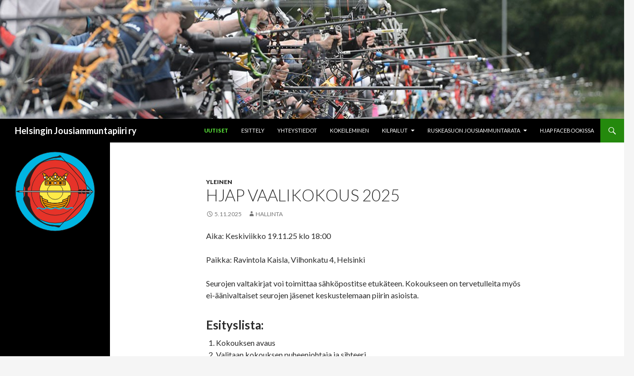

--- FILE ---
content_type: text/html; charset=UTF-8
request_url: http://www.helsinginjousiammuntapiiri.fi/
body_size: 44508
content:
<!DOCTYPE html>
<!--[if IE 7]>
<html class="ie ie7" lang="fi">
<![endif]-->
<!--[if IE 8]>
<html class="ie ie8" lang="fi">
<![endif]-->
<!--[if !(IE 7) & !(IE 8)]><!-->
<html lang="fi">
<!--<![endif]-->
<head>
	<meta charset="UTF-8">
	<meta name="viewport" content="width=device-width">
	<meta property="og:title" content="Helsingin Jousiammuntapiiri ry"/>
	<meta property="og:image" content="http://www.helsinginjousiammuntapiiri.fi/wp-content/uploads/2015/07/piirinlogo2.png"/>
	<meta property="og:site_name" content="Helsingin Jousiammuntapiiri ry"/>
	<meta property="og:description" content=""/>
	<title>Helsingin Jousiammuntapiiri ry</title>
	<link rel="profile" href="http://gmpg.org/xfn/11">
	<link rel="pingback" href="http://www.helsinginjousiammuntapiiri.fi/xmlrpc.php">
	<!--[if lt IE 9]>
	<script src="http://www.helsinginjousiammuntapiiri.fi/wp-content/themes/twentyfourteen/js/html5.js"></script>
	<![endif]-->
	<meta name='robots' content='max-image-preview:large' />
<link rel='dns-prefetch' href='//fonts.googleapis.com' />
<link href='https://fonts.gstatic.com' crossorigin rel='preconnect' />
<link rel="alternate" type="application/rss+xml" title="Helsingin Jousiammuntapiiri ry &raquo; syöte" href="http://www.helsinginjousiammuntapiiri.fi/feed/" />
<link rel="alternate" type="application/rss+xml" title="Helsingin Jousiammuntapiiri ry &raquo; kommenttien syöte" href="http://www.helsinginjousiammuntapiiri.fi/comments/feed/" />
<script type="text/javascript">
/* <![CDATA[ */
window._wpemojiSettings = {"baseUrl":"https:\/\/s.w.org\/images\/core\/emoji\/14.0.0\/72x72\/","ext":".png","svgUrl":"https:\/\/s.w.org\/images\/core\/emoji\/14.0.0\/svg\/","svgExt":".svg","source":{"concatemoji":"http:\/\/www.helsinginjousiammuntapiiri.fi\/wp-includes\/js\/wp-emoji-release.min.js?ver=6.4.7"}};
/*! This file is auto-generated */
!function(i,n){var o,s,e;function c(e){try{var t={supportTests:e,timestamp:(new Date).valueOf()};sessionStorage.setItem(o,JSON.stringify(t))}catch(e){}}function p(e,t,n){e.clearRect(0,0,e.canvas.width,e.canvas.height),e.fillText(t,0,0);var t=new Uint32Array(e.getImageData(0,0,e.canvas.width,e.canvas.height).data),r=(e.clearRect(0,0,e.canvas.width,e.canvas.height),e.fillText(n,0,0),new Uint32Array(e.getImageData(0,0,e.canvas.width,e.canvas.height).data));return t.every(function(e,t){return e===r[t]})}function u(e,t,n){switch(t){case"flag":return n(e,"\ud83c\udff3\ufe0f\u200d\u26a7\ufe0f","\ud83c\udff3\ufe0f\u200b\u26a7\ufe0f")?!1:!n(e,"\ud83c\uddfa\ud83c\uddf3","\ud83c\uddfa\u200b\ud83c\uddf3")&&!n(e,"\ud83c\udff4\udb40\udc67\udb40\udc62\udb40\udc65\udb40\udc6e\udb40\udc67\udb40\udc7f","\ud83c\udff4\u200b\udb40\udc67\u200b\udb40\udc62\u200b\udb40\udc65\u200b\udb40\udc6e\u200b\udb40\udc67\u200b\udb40\udc7f");case"emoji":return!n(e,"\ud83e\udef1\ud83c\udffb\u200d\ud83e\udef2\ud83c\udfff","\ud83e\udef1\ud83c\udffb\u200b\ud83e\udef2\ud83c\udfff")}return!1}function f(e,t,n){var r="undefined"!=typeof WorkerGlobalScope&&self instanceof WorkerGlobalScope?new OffscreenCanvas(300,150):i.createElement("canvas"),a=r.getContext("2d",{willReadFrequently:!0}),o=(a.textBaseline="top",a.font="600 32px Arial",{});return e.forEach(function(e){o[e]=t(a,e,n)}),o}function t(e){var t=i.createElement("script");t.src=e,t.defer=!0,i.head.appendChild(t)}"undefined"!=typeof Promise&&(o="wpEmojiSettingsSupports",s=["flag","emoji"],n.supports={everything:!0,everythingExceptFlag:!0},e=new Promise(function(e){i.addEventListener("DOMContentLoaded",e,{once:!0})}),new Promise(function(t){var n=function(){try{var e=JSON.parse(sessionStorage.getItem(o));if("object"==typeof e&&"number"==typeof e.timestamp&&(new Date).valueOf()<e.timestamp+604800&&"object"==typeof e.supportTests)return e.supportTests}catch(e){}return null}();if(!n){if("undefined"!=typeof Worker&&"undefined"!=typeof OffscreenCanvas&&"undefined"!=typeof URL&&URL.createObjectURL&&"undefined"!=typeof Blob)try{var e="postMessage("+f.toString()+"("+[JSON.stringify(s),u.toString(),p.toString()].join(",")+"));",r=new Blob([e],{type:"text/javascript"}),a=new Worker(URL.createObjectURL(r),{name:"wpTestEmojiSupports"});return void(a.onmessage=function(e){c(n=e.data),a.terminate(),t(n)})}catch(e){}c(n=f(s,u,p))}t(n)}).then(function(e){for(var t in e)n.supports[t]=e[t],n.supports.everything=n.supports.everything&&n.supports[t],"flag"!==t&&(n.supports.everythingExceptFlag=n.supports.everythingExceptFlag&&n.supports[t]);n.supports.everythingExceptFlag=n.supports.everythingExceptFlag&&!n.supports.flag,n.DOMReady=!1,n.readyCallback=function(){n.DOMReady=!0}}).then(function(){return e}).then(function(){var e;n.supports.everything||(n.readyCallback(),(e=n.source||{}).concatemoji?t(e.concatemoji):e.wpemoji&&e.twemoji&&(t(e.twemoji),t(e.wpemoji)))}))}((window,document),window._wpemojiSettings);
/* ]]> */
</script>
<style id='wp-emoji-styles-inline-css' type='text/css'>

	img.wp-smiley, img.emoji {
		display: inline !important;
		border: none !important;
		box-shadow: none !important;
		height: 1em !important;
		width: 1em !important;
		margin: 0 0.07em !important;
		vertical-align: -0.1em !important;
		background: none !important;
		padding: 0 !important;
	}
</style>
<link rel='stylesheet' id='wp-block-library-css' href='http://www.helsinginjousiammuntapiiri.fi/wp-includes/css/dist/block-library/style.min.css?ver=6.4.7' type='text/css' media='all' />
<style id='wp-block-library-theme-inline-css' type='text/css'>
.wp-block-audio figcaption{color:#555;font-size:13px;text-align:center}.is-dark-theme .wp-block-audio figcaption{color:hsla(0,0%,100%,.65)}.wp-block-audio{margin:0 0 1em}.wp-block-code{border:1px solid #ccc;border-radius:4px;font-family:Menlo,Consolas,monaco,monospace;padding:.8em 1em}.wp-block-embed figcaption{color:#555;font-size:13px;text-align:center}.is-dark-theme .wp-block-embed figcaption{color:hsla(0,0%,100%,.65)}.wp-block-embed{margin:0 0 1em}.blocks-gallery-caption{color:#555;font-size:13px;text-align:center}.is-dark-theme .blocks-gallery-caption{color:hsla(0,0%,100%,.65)}.wp-block-image figcaption{color:#555;font-size:13px;text-align:center}.is-dark-theme .wp-block-image figcaption{color:hsla(0,0%,100%,.65)}.wp-block-image{margin:0 0 1em}.wp-block-pullquote{border-bottom:4px solid;border-top:4px solid;color:currentColor;margin-bottom:1.75em}.wp-block-pullquote cite,.wp-block-pullquote footer,.wp-block-pullquote__citation{color:currentColor;font-size:.8125em;font-style:normal;text-transform:uppercase}.wp-block-quote{border-left:.25em solid;margin:0 0 1.75em;padding-left:1em}.wp-block-quote cite,.wp-block-quote footer{color:currentColor;font-size:.8125em;font-style:normal;position:relative}.wp-block-quote.has-text-align-right{border-left:none;border-right:.25em solid;padding-left:0;padding-right:1em}.wp-block-quote.has-text-align-center{border:none;padding-left:0}.wp-block-quote.is-large,.wp-block-quote.is-style-large,.wp-block-quote.is-style-plain{border:none}.wp-block-search .wp-block-search__label{font-weight:700}.wp-block-search__button{border:1px solid #ccc;padding:.375em .625em}:where(.wp-block-group.has-background){padding:1.25em 2.375em}.wp-block-separator.has-css-opacity{opacity:.4}.wp-block-separator{border:none;border-bottom:2px solid;margin-left:auto;margin-right:auto}.wp-block-separator.has-alpha-channel-opacity{opacity:1}.wp-block-separator:not(.is-style-wide):not(.is-style-dots){width:100px}.wp-block-separator.has-background:not(.is-style-dots){border-bottom:none;height:1px}.wp-block-separator.has-background:not(.is-style-wide):not(.is-style-dots){height:2px}.wp-block-table{margin:0 0 1em}.wp-block-table td,.wp-block-table th{word-break:normal}.wp-block-table figcaption{color:#555;font-size:13px;text-align:center}.is-dark-theme .wp-block-table figcaption{color:hsla(0,0%,100%,.65)}.wp-block-video figcaption{color:#555;font-size:13px;text-align:center}.is-dark-theme .wp-block-video figcaption{color:hsla(0,0%,100%,.65)}.wp-block-video{margin:0 0 1em}.wp-block-template-part.has-background{margin-bottom:0;margin-top:0;padding:1.25em 2.375em}
</style>
<style id='classic-theme-styles-inline-css' type='text/css'>
/*! This file is auto-generated */
.wp-block-button__link{color:#fff;background-color:#32373c;border-radius:9999px;box-shadow:none;text-decoration:none;padding:calc(.667em + 2px) calc(1.333em + 2px);font-size:1.125em}.wp-block-file__button{background:#32373c;color:#fff;text-decoration:none}
</style>
<style id='global-styles-inline-css' type='text/css'>
body{--wp--preset--color--black: #000;--wp--preset--color--cyan-bluish-gray: #abb8c3;--wp--preset--color--white: #fff;--wp--preset--color--pale-pink: #f78da7;--wp--preset--color--vivid-red: #cf2e2e;--wp--preset--color--luminous-vivid-orange: #ff6900;--wp--preset--color--luminous-vivid-amber: #fcb900;--wp--preset--color--light-green-cyan: #7bdcb5;--wp--preset--color--vivid-green-cyan: #00d084;--wp--preset--color--pale-cyan-blue: #8ed1fc;--wp--preset--color--vivid-cyan-blue: #0693e3;--wp--preset--color--vivid-purple: #9b51e0;--wp--preset--color--green: #24890d;--wp--preset--color--dark-gray: #2b2b2b;--wp--preset--color--medium-gray: #767676;--wp--preset--color--light-gray: #f5f5f5;--wp--preset--gradient--vivid-cyan-blue-to-vivid-purple: linear-gradient(135deg,rgba(6,147,227,1) 0%,rgb(155,81,224) 100%);--wp--preset--gradient--light-green-cyan-to-vivid-green-cyan: linear-gradient(135deg,rgb(122,220,180) 0%,rgb(0,208,130) 100%);--wp--preset--gradient--luminous-vivid-amber-to-luminous-vivid-orange: linear-gradient(135deg,rgba(252,185,0,1) 0%,rgba(255,105,0,1) 100%);--wp--preset--gradient--luminous-vivid-orange-to-vivid-red: linear-gradient(135deg,rgba(255,105,0,1) 0%,rgb(207,46,46) 100%);--wp--preset--gradient--very-light-gray-to-cyan-bluish-gray: linear-gradient(135deg,rgb(238,238,238) 0%,rgb(169,184,195) 100%);--wp--preset--gradient--cool-to-warm-spectrum: linear-gradient(135deg,rgb(74,234,220) 0%,rgb(151,120,209) 20%,rgb(207,42,186) 40%,rgb(238,44,130) 60%,rgb(251,105,98) 80%,rgb(254,248,76) 100%);--wp--preset--gradient--blush-light-purple: linear-gradient(135deg,rgb(255,206,236) 0%,rgb(152,150,240) 100%);--wp--preset--gradient--blush-bordeaux: linear-gradient(135deg,rgb(254,205,165) 0%,rgb(254,45,45) 50%,rgb(107,0,62) 100%);--wp--preset--gradient--luminous-dusk: linear-gradient(135deg,rgb(255,203,112) 0%,rgb(199,81,192) 50%,rgb(65,88,208) 100%);--wp--preset--gradient--pale-ocean: linear-gradient(135deg,rgb(255,245,203) 0%,rgb(182,227,212) 50%,rgb(51,167,181) 100%);--wp--preset--gradient--electric-grass: linear-gradient(135deg,rgb(202,248,128) 0%,rgb(113,206,126) 100%);--wp--preset--gradient--midnight: linear-gradient(135deg,rgb(2,3,129) 0%,rgb(40,116,252) 100%);--wp--preset--font-size--small: 13px;--wp--preset--font-size--medium: 20px;--wp--preset--font-size--large: 36px;--wp--preset--font-size--x-large: 42px;--wp--preset--spacing--20: 0.44rem;--wp--preset--spacing--30: 0.67rem;--wp--preset--spacing--40: 1rem;--wp--preset--spacing--50: 1.5rem;--wp--preset--spacing--60: 2.25rem;--wp--preset--spacing--70: 3.38rem;--wp--preset--spacing--80: 5.06rem;--wp--preset--shadow--natural: 6px 6px 9px rgba(0, 0, 0, 0.2);--wp--preset--shadow--deep: 12px 12px 50px rgba(0, 0, 0, 0.4);--wp--preset--shadow--sharp: 6px 6px 0px rgba(0, 0, 0, 0.2);--wp--preset--shadow--outlined: 6px 6px 0px -3px rgba(255, 255, 255, 1), 6px 6px rgba(0, 0, 0, 1);--wp--preset--shadow--crisp: 6px 6px 0px rgba(0, 0, 0, 1);}:where(.is-layout-flex){gap: 0.5em;}:where(.is-layout-grid){gap: 0.5em;}body .is-layout-flow > .alignleft{float: left;margin-inline-start: 0;margin-inline-end: 2em;}body .is-layout-flow > .alignright{float: right;margin-inline-start: 2em;margin-inline-end: 0;}body .is-layout-flow > .aligncenter{margin-left: auto !important;margin-right: auto !important;}body .is-layout-constrained > .alignleft{float: left;margin-inline-start: 0;margin-inline-end: 2em;}body .is-layout-constrained > .alignright{float: right;margin-inline-start: 2em;margin-inline-end: 0;}body .is-layout-constrained > .aligncenter{margin-left: auto !important;margin-right: auto !important;}body .is-layout-constrained > :where(:not(.alignleft):not(.alignright):not(.alignfull)){max-width: var(--wp--style--global--content-size);margin-left: auto !important;margin-right: auto !important;}body .is-layout-constrained > .alignwide{max-width: var(--wp--style--global--wide-size);}body .is-layout-flex{display: flex;}body .is-layout-flex{flex-wrap: wrap;align-items: center;}body .is-layout-flex > *{margin: 0;}body .is-layout-grid{display: grid;}body .is-layout-grid > *{margin: 0;}:where(.wp-block-columns.is-layout-flex){gap: 2em;}:where(.wp-block-columns.is-layout-grid){gap: 2em;}:where(.wp-block-post-template.is-layout-flex){gap: 1.25em;}:where(.wp-block-post-template.is-layout-grid){gap: 1.25em;}.has-black-color{color: var(--wp--preset--color--black) !important;}.has-cyan-bluish-gray-color{color: var(--wp--preset--color--cyan-bluish-gray) !important;}.has-white-color{color: var(--wp--preset--color--white) !important;}.has-pale-pink-color{color: var(--wp--preset--color--pale-pink) !important;}.has-vivid-red-color{color: var(--wp--preset--color--vivid-red) !important;}.has-luminous-vivid-orange-color{color: var(--wp--preset--color--luminous-vivid-orange) !important;}.has-luminous-vivid-amber-color{color: var(--wp--preset--color--luminous-vivid-amber) !important;}.has-light-green-cyan-color{color: var(--wp--preset--color--light-green-cyan) !important;}.has-vivid-green-cyan-color{color: var(--wp--preset--color--vivid-green-cyan) !important;}.has-pale-cyan-blue-color{color: var(--wp--preset--color--pale-cyan-blue) !important;}.has-vivid-cyan-blue-color{color: var(--wp--preset--color--vivid-cyan-blue) !important;}.has-vivid-purple-color{color: var(--wp--preset--color--vivid-purple) !important;}.has-black-background-color{background-color: var(--wp--preset--color--black) !important;}.has-cyan-bluish-gray-background-color{background-color: var(--wp--preset--color--cyan-bluish-gray) !important;}.has-white-background-color{background-color: var(--wp--preset--color--white) !important;}.has-pale-pink-background-color{background-color: var(--wp--preset--color--pale-pink) !important;}.has-vivid-red-background-color{background-color: var(--wp--preset--color--vivid-red) !important;}.has-luminous-vivid-orange-background-color{background-color: var(--wp--preset--color--luminous-vivid-orange) !important;}.has-luminous-vivid-amber-background-color{background-color: var(--wp--preset--color--luminous-vivid-amber) !important;}.has-light-green-cyan-background-color{background-color: var(--wp--preset--color--light-green-cyan) !important;}.has-vivid-green-cyan-background-color{background-color: var(--wp--preset--color--vivid-green-cyan) !important;}.has-pale-cyan-blue-background-color{background-color: var(--wp--preset--color--pale-cyan-blue) !important;}.has-vivid-cyan-blue-background-color{background-color: var(--wp--preset--color--vivid-cyan-blue) !important;}.has-vivid-purple-background-color{background-color: var(--wp--preset--color--vivid-purple) !important;}.has-black-border-color{border-color: var(--wp--preset--color--black) !important;}.has-cyan-bluish-gray-border-color{border-color: var(--wp--preset--color--cyan-bluish-gray) !important;}.has-white-border-color{border-color: var(--wp--preset--color--white) !important;}.has-pale-pink-border-color{border-color: var(--wp--preset--color--pale-pink) !important;}.has-vivid-red-border-color{border-color: var(--wp--preset--color--vivid-red) !important;}.has-luminous-vivid-orange-border-color{border-color: var(--wp--preset--color--luminous-vivid-orange) !important;}.has-luminous-vivid-amber-border-color{border-color: var(--wp--preset--color--luminous-vivid-amber) !important;}.has-light-green-cyan-border-color{border-color: var(--wp--preset--color--light-green-cyan) !important;}.has-vivid-green-cyan-border-color{border-color: var(--wp--preset--color--vivid-green-cyan) !important;}.has-pale-cyan-blue-border-color{border-color: var(--wp--preset--color--pale-cyan-blue) !important;}.has-vivid-cyan-blue-border-color{border-color: var(--wp--preset--color--vivid-cyan-blue) !important;}.has-vivid-purple-border-color{border-color: var(--wp--preset--color--vivid-purple) !important;}.has-vivid-cyan-blue-to-vivid-purple-gradient-background{background: var(--wp--preset--gradient--vivid-cyan-blue-to-vivid-purple) !important;}.has-light-green-cyan-to-vivid-green-cyan-gradient-background{background: var(--wp--preset--gradient--light-green-cyan-to-vivid-green-cyan) !important;}.has-luminous-vivid-amber-to-luminous-vivid-orange-gradient-background{background: var(--wp--preset--gradient--luminous-vivid-amber-to-luminous-vivid-orange) !important;}.has-luminous-vivid-orange-to-vivid-red-gradient-background{background: var(--wp--preset--gradient--luminous-vivid-orange-to-vivid-red) !important;}.has-very-light-gray-to-cyan-bluish-gray-gradient-background{background: var(--wp--preset--gradient--very-light-gray-to-cyan-bluish-gray) !important;}.has-cool-to-warm-spectrum-gradient-background{background: var(--wp--preset--gradient--cool-to-warm-spectrum) !important;}.has-blush-light-purple-gradient-background{background: var(--wp--preset--gradient--blush-light-purple) !important;}.has-blush-bordeaux-gradient-background{background: var(--wp--preset--gradient--blush-bordeaux) !important;}.has-luminous-dusk-gradient-background{background: var(--wp--preset--gradient--luminous-dusk) !important;}.has-pale-ocean-gradient-background{background: var(--wp--preset--gradient--pale-ocean) !important;}.has-electric-grass-gradient-background{background: var(--wp--preset--gradient--electric-grass) !important;}.has-midnight-gradient-background{background: var(--wp--preset--gradient--midnight) !important;}.has-small-font-size{font-size: var(--wp--preset--font-size--small) !important;}.has-medium-font-size{font-size: var(--wp--preset--font-size--medium) !important;}.has-large-font-size{font-size: var(--wp--preset--font-size--large) !important;}.has-x-large-font-size{font-size: var(--wp--preset--font-size--x-large) !important;}
.wp-block-navigation a:where(:not(.wp-element-button)){color: inherit;}
:where(.wp-block-post-template.is-layout-flex){gap: 1.25em;}:where(.wp-block-post-template.is-layout-grid){gap: 1.25em;}
:where(.wp-block-columns.is-layout-flex){gap: 2em;}:where(.wp-block-columns.is-layout-grid){gap: 2em;}
.wp-block-pullquote{font-size: 1.5em;line-height: 1.6;}
</style>
<link rel='stylesheet' id='twentyfourteen-lato-css' href='https://fonts.googleapis.com/css?family=Lato%3A300%2C400%2C700%2C900%2C300italic%2C400italic%2C700italic&#038;subset=latin%2Clatin-ext' type='text/css' media='all' />
<link rel='stylesheet' id='genericons-css' href='http://www.helsinginjousiammuntapiiri.fi/wp-content/themes/twentyfourteen/genericons/genericons.css?ver=3.0.3' type='text/css' media='all' />
<link rel='stylesheet' id='twentyfourteen-style-css' href='http://www.helsinginjousiammuntapiiri.fi/wp-content/themes/twentyfourteen-child/style.css?ver=6.4.7' type='text/css' media='all' />
<link rel='stylesheet' id='twentyfourteen-block-style-css' href='http://www.helsinginjousiammuntapiiri.fi/wp-content/themes/twentyfourteen/css/blocks.css?ver=20181018' type='text/css' media='all' />
<!--[if lt IE 9]>
<link rel='stylesheet' id='twentyfourteen-ie-css' href='http://www.helsinginjousiammuntapiiri.fi/wp-content/themes/twentyfourteen/css/ie.css?ver=20131205' type='text/css' media='all' />
<![endif]-->
<link rel='stylesheet' id='tablepress-default-css' href='http://www.helsinginjousiammuntapiiri.fi/wp-content/plugins/tablepress/css/build/default.css?ver=2.2.3' type='text/css' media='all' />
<script type="text/javascript" src="http://www.helsinginjousiammuntapiiri.fi/wp-includes/js/jquery/jquery.min.js?ver=3.7.1" id="jquery-core-js"></script>
<script type="text/javascript" src="http://www.helsinginjousiammuntapiiri.fi/wp-includes/js/jquery/jquery-migrate.min.js?ver=3.4.1" id="jquery-migrate-js"></script>
<link rel="https://api.w.org/" href="http://www.helsinginjousiammuntapiiri.fi/wp-json/" /><link rel="EditURI" type="application/rsd+xml" title="RSD" href="http://www.helsinginjousiammuntapiiri.fi/xmlrpc.php?rsd" />
<meta name="generator" content="WordPress 6.4.7" />
	<style type="text/css" id="twentyfourteen-header-css">
			.site-title a {
			color: #ffffff;
		}
		</style>
	</head>

<body class="home blog wp-embed-responsive group-blog header-image list-view full-width grid">
<div id="page" class="hfeed site">
			<div id="site-header">
			<img src="http://www.helsinginjousiammuntapiiri.fi/wp-content/uploads/2015/08/cropped-sivubanneri.jpg" width="1260" height="240" alt="Helsingin Jousiammuntapiiri ry">
	</div>
		
	<header id="masthead" class="site-header" role="banner">
		<div class="header-main">
			<h1 class="site-title"><a href="http://www.helsinginjousiammuntapiiri.fi/" rel="home">Helsingin Jousiammuntapiiri ry</a></h1>

			<div class="search-toggle">
				<a href="#search-container" class="screen-reader-text">Haku</a>
			</div>

			<nav id="primary-navigation" class="site-navigation primary-navigation" role="navigation">
				<button class="menu-toggle">Ensisijainen valikko</button>
				<a class="screen-reader-text skip-link" href="#content">Siirry sisältöön</a>
				<div class="menu-sivuvalikko-container"><ul id="menu-sivuvalikko" class="nav-menu"><li id="menu-item-29" class="menu-item menu-item-type-custom menu-item-object-custom current-menu-item current_page_item menu-item-home menu-item-29"><a href="http://www.helsinginjousiammuntapiiri.fi/" aria-current="page">Uutiset</a></li>
<li id="menu-item-28" class="menu-item menu-item-type-post_type menu-item-object-page menu-item-28"><a href="http://www.helsinginjousiammuntapiiri.fi/esittely/">Esittely</a></li>
<li id="menu-item-27" class="menu-item menu-item-type-post_type menu-item-object-page menu-item-27"><a href="http://www.helsinginjousiammuntapiiri.fi/yhteystiedot/">Yhteystiedot</a></li>
<li id="menu-item-135" class="menu-item menu-item-type-post_type menu-item-object-page menu-item-135"><a href="http://www.helsinginjousiammuntapiiri.fi/jousiammunnan-kokeileminen/">Kokeileminen</a></li>
<li id="menu-item-224" class="menu-item menu-item-type-post_type menu-item-object-page menu-item-has-children menu-item-224"><a href="/category/kilpailu/">Kilpailut</a>
<ul class="sub-menu">
	<li id="menu-item-299214" class="menu-item menu-item-type-post_type menu-item-object-page menu-item-has-children menu-item-299214"><a href="http://www.helsinginjousiammuntapiiri.fi/70m/">14.6.2015 SJAL 70m</a>
	<ul class="sub-menu">
		<li id="menu-item-299216" class="menu-item menu-item-type-post_type menu-item-object-page menu-item-299216"><a href="http://www.helsinginjousiammuntapiiri.fi/70m/ilmoittautuminen/">HJAP 70m ilmoittautuminen</a></li>
		<li id="menu-item-299215" class="menu-item menu-item-type-post_type menu-item-object-page menu-item-299215"><a href="http://www.helsinginjousiammuntapiiri.fi/70m/ilmoittautuneet/">HJAP 70m ilmoittautuneet</a></li>
	</ul>
</li>
	<li id="menu-item-155" class="menu-item menu-item-type-post_type menu-item-object-page menu-item-155"><a href="http://www.helsinginjousiammuntapiiri.fi/kilpailut/piirikilpailut/">Piirikilpailut</a></li>
	<li id="menu-item-385" class="menu-item menu-item-type-post_type menu-item-object-page menu-item-385"><a href="http://www.helsinginjousiammuntapiiri.fi/kilpailut/menneet-kilpailut/">Menneet kilpailut</a></li>
</ul>
</li>
<li id="menu-item-26" class="menu-item menu-item-type-post_type menu-item-object-page menu-item-has-children menu-item-26"><a href="http://www.helsinginjousiammuntapiiri.fi/ruskeasuon-jousiammuntarata/">Ruskeasuon jousiammuntarata</a>
<ul class="sub-menu">
	<li id="menu-item-72" class="menu-item menu-item-type-post_type menu-item-object-page menu-item-72"><a href="http://www.helsinginjousiammuntapiiri.fi/ruskeasuon-jousiammuntarata/varaukset/">Varaukset</a></li>
	<li id="menu-item-40" class="menu-item menu-item-type-post_type menu-item-object-page menu-item-40"><a href="http://www.helsinginjousiammuntapiiri.fi/ruskeasuon-jousiammuntarata/ruskeasuon-jousiammuntarata-kayttosaannot/">Käyttösäännöt &#038; maksut</a></li>
</ul>
</li>
<li id="menu-item-65" class="menu-item menu-item-type-custom menu-item-object-custom menu-item-65"><a href="https://www.facebook.com/HelsinginJousiammuntapiiri">HJAP Facebookissa</a></li>
</ul></div>			</nav>
		</div>

		<div id="search-container" class="search-box-wrapper hide">
			<div class="search-box">
				<form role="search" method="get" class="search-form" action="http://www.helsinginjousiammuntapiiri.fi/">
				<label>
					<span class="screen-reader-text">Haku:</span>
					<input type="search" class="search-field" placeholder="Haku &hellip;" value="" name="s" />
				</label>
				<input type="submit" class="search-submit" value="Hae" />
			</form>			</div>
		</div>
	</header><!-- #masthead -->

	<div id="main" class="site-main">

<div id="main-content" class="main-content">


	<div id="primary" class="content-area">
		<div id="content" class="site-content" role="main">

		
<article id="post-1645431" class="post-1645431 post type-post status-publish format-standard hentry category-yleinen">
	
	<header class="entry-header">
				<div class="entry-meta">
			<span class="cat-links"><a href="http://www.helsinginjousiammuntapiiri.fi/category/yleinen/" rel="category tag">Yleinen</a></span>
		</div>
		<h1 class="entry-title"><a href="http://www.helsinginjousiammuntapiiri.fi/2025/11/hjap-vaalikokous-2025/" rel="bookmark">HJAP Vaalikokous 2025</a></h1>
		<div class="entry-meta">
			<span class="entry-date"><a href="http://www.helsinginjousiammuntapiiri.fi/2025/11/hjap-vaalikokous-2025/" rel="bookmark"><time class="entry-date" datetime="2025-11-05T15:37:11+02:00">5.11.2025</time></a></span> <span class="byline"><span class="author vcard"><a class="url fn n" href="http://www.helsinginjousiammuntapiiri.fi/author/hallinta/" rel="author">hallinta</a></span></span>		</div><!-- .entry-meta -->
	</header><!-- .entry-header -->

		<div class="entry-content">
		
<p>Aika: Keskiviikko 19.11.25 klo 18:00</p>



<p>Paikka: Ravintola Kaisla, Vilhonkatu 4, Helsinki</p>



<p>Seurojen valtakirjat voi toimittaa sähköpostitse etukäteen. Kokoukseen on tervetulleita myös ei-äänivaltaiset seurojen jäsenet keskustelemaan piirin asioista.</p>



<h2 class="wp-block-heading"><strong>Esityslista:</strong></h2>



<ol>
<li>Kokouksen avaus</li>



<li>Valitaan kokouksen puheenjohtaja ja sihteeri</li>



<li>Todetaan läsnäolijat ja valtakirjat</li>



<li>Valitaan kaksi pöytäkirjantarkastajaa</li>



<li>Puheenjohtajan valinta vuodelle 2026&nbsp;</li>



<li>Valitaan johtokuntaan kaudelle 2026-2027 erovuorossa olevien tilalle uudet jäsenet</li>



<li>Valitaan yksi tai kaksi tilintarkastajaa tai toiminnantarkastajaa ja vastaava määrä varatilintarkastajia tai varatoiminnantarkastajia vuodelle 2026</li>



<li>Päätetään jäsenseuroilta kannettava jäsenmaksu vuodelle 2026</li>



<li>Esitetään toimintakauden 2026 talousarvio ja toimintasuunnitelma</li>



<li>Kokouksen päättäminen</li>
</ol>
	</div><!-- .entry-content -->
	
	</article><!-- #post-## -->

<article id="post-1645426" class="post-1645426 post type-post status-publish format-standard hentry category-yleinen">
	
	<header class="entry-header">
				<div class="entry-meta">
			<span class="cat-links"><a href="http://www.helsinginjousiammuntapiiri.fi/category/yleinen/" rel="category tag">Yleinen</a></span>
		</div>
		<h1 class="entry-title"><a href="http://www.helsinginjousiammuntapiiri.fi/2025/08/26-8-2025-ruskeasuon-jousiammuntarata-ei-kaytossa/" rel="bookmark">26.8.2025 Ruskeasuon jousiammuntarata ei käytössä</a></h1>
		<div class="entry-meta">
			<span class="entry-date"><a href="http://www.helsinginjousiammuntapiiri.fi/2025/08/26-8-2025-ruskeasuon-jousiammuntarata-ei-kaytossa/" rel="bookmark"><time class="entry-date" datetime="2025-08-25T13:04:33+03:00">25.8.2025</time></a></span> <span class="byline"><span class="author vcard"><a class="url fn n" href="http://www.helsinginjousiammuntapiiri.fi/author/hallinta/" rel="author">hallinta</a></span></span>		</div><!-- .entry-meta -->
	</header><!-- .entry-header -->

		<div class="entry-content">
		
<p>26.8.2025 Ruskeasuon rata ei ole käytössä tapahtuman vuoksi.</p>



<p>26.8.2025 The archery range is not available due to an event.</p>



<p></p>
	</div><!-- .entry-content -->
	
	</article><!-- #post-## -->

<article id="post-1645413" class="post-1645413 post type-post status-publish format-standard hentry category-yleinen">
	
	<header class="entry-header">
				<div class="entry-meta">
			<span class="cat-links"><a href="http://www.helsinginjousiammuntapiiri.fi/category/yleinen/" rel="category tag">Yleinen</a></span>
		</div>
		<h1 class="entry-title"><a href="http://www.helsinginjousiammuntapiiri.fi/2025/05/kesan-2025-piirin-iltakisat-on-julkaistu/" rel="bookmark">Kesän 2025 Piirin iltakisat on julkaistu</a></h1>
		<div class="entry-meta">
			<span class="entry-date"><a href="http://www.helsinginjousiammuntapiiri.fi/2025/05/kesan-2025-piirin-iltakisat-on-julkaistu/" rel="bookmark"><time class="entry-date" datetime="2025-05-28T11:13:00+03:00">28.5.2025</time></a></span> <span class="byline"><span class="author vcard"><a class="url fn n" href="http://www.helsinginjousiammuntapiiri.fi/author/hallinta/" rel="author">hallinta</a></span></span>		</div><!-- .entry-meta -->
	</header><!-- .entry-header -->

		<div class="entry-content">
		
<p>Kesän 2025 piirikisat on julkaistu:  <a href="http://www.helsinginjousiammuntapiiri.fi/kilpailut/piirikilpailut/">Piirikilpailut | Helsingin Jousiammuntapiiri ry</a></p>



<p>Kisat eivät ole virallsia SJAL:n kisoja, ja osallistumiseen ei vaadita kilpailulisenssiä. Katso tarkemmat tiedot kisasivulta.</p>
	</div><!-- .entry-content -->
	
	</article><!-- #post-## -->

<article id="post-1645407" class="post-1645407 post type-post status-publish format-standard hentry category-yleinen">
	
	<header class="entry-header">
				<div class="entry-meta">
			<span class="cat-links"><a href="http://www.helsinginjousiammuntapiiri.fi/category/yleinen/" rel="category tag">Yleinen</a></span>
		</div>
		<h1 class="entry-title"><a href="http://www.helsinginjousiammuntapiiri.fi/2025/03/hjap-kevatkokous-2025/" rel="bookmark">HJAP Kevätkokous 2025</a></h1>
		<div class="entry-meta">
			<span class="entry-date"><a href="http://www.helsinginjousiammuntapiiri.fi/2025/03/hjap-kevatkokous-2025/" rel="bookmark"><time class="entry-date" datetime="2025-03-17T17:12:42+02:00">17.3.2025</time></a></span> <span class="byline"><span class="author vcard"><a class="url fn n" href="http://www.helsinginjousiammuntapiiri.fi/author/hallinta/" rel="author">hallinta</a></span></span>		</div><!-- .entry-meta -->
	</header><!-- .entry-header -->

		<div class="entry-content">
		
<p>Helsingin Jousiammuntapiirin sääntömääräinen kevätkokous</p>



<p>Aika: Maanantai 31.3.2025 kello 19:30</p>



<p>Paikka: Ravintola Kaisla, Vilhonkatu 4, Helsinki</p>



<p><strong>Esityslista:</strong></p>



<ol>
<li>Avataan kokous</li>



<li>Valitaan kokoukselle puheenjohtaja, sihteeri sekä kaksi pöytäkirjantarkastajaa todetaan kokouksen laillisuus, hyväksytään kokouksen esityslista ja tarkastetaan edustajien valtakirjat</li>



<li>esitetään toimintakertomus ja tilinpäätös sekä tilintarkastajien antama lausunto tai toiminnantarkastajien antama toiminnantarkastuskertomus</li>



<li>päätetään vastuuvapauden myöntämisestä johtokunnalle</li>



<li>käsitellään muut asianomaisessa järjestyksessä vireille pannut asiat (ei ilmitulleita asioita)</li>



<li>Päätetään kokous</li>



<li>Vapaata keskustelua
<ul>
<li>Toivotetaan Helsinki Archers ry tervetulleeksi piirin jäseneksi</li>
</ul>
</li>
</ol>



<p>Kokouksessa äänioikeudellisia ovat jäsenseurojen valtakirjalla valtuutettu edustaja. Kaikki piirin seurojen jäsenet ovat kuitenkin tervetulleita.</p>
	</div><!-- .entry-content -->
	
	</article><!-- #post-## -->

<article id="post-1645402" class="post-1645402 post type-post status-publish format-standard hentry category-yleinen">
	
	<header class="entry-header">
				<div class="entry-meta">
			<span class="cat-links"><a href="http://www.helsinginjousiammuntapiiri.fi/category/yleinen/" rel="category tag">Yleinen</a></span>
		</div>
		<h1 class="entry-title"><a href="http://www.helsinginjousiammuntapiiri.fi/2024/11/hjap-vaalikokous-2024/" rel="bookmark">HJAP Vaalikokous 2024</a></h1>
		<div class="entry-meta">
			<span class="entry-date"><a href="http://www.helsinginjousiammuntapiiri.fi/2024/11/hjap-vaalikokous-2024/" rel="bookmark"><time class="entry-date" datetime="2024-11-19T22:51:17+02:00">19.11.2024</time></a></span> <span class="byline"><span class="author vcard"><a class="url fn n" href="http://www.helsinginjousiammuntapiiri.fi/author/hallinta/" rel="author">hallinta</a></span></span>		</div><!-- .entry-meta -->
	</header><!-- .entry-header -->

		<div class="entry-content">
		
<p>Aika: Tiistai 3.12.23 klo 18:00</p>



<p>Paikka: Kokoustila Ilmari, Sellon kirjasto, Leppävaarankatu 9, 02600 Espoo</p>



<p>Keskustelua varten mahdollistetaan etäosallistuminen ei-äänivaltaisille.</p>



<p><strong>Äänivaltaisten tulee osallistua kokoukseen paikan päällä</strong>, valtakirjat voi toimittaa sähköpostitse etukäteen. Etäkokousta varten pyydetään ilmoittautumaan&nbsp;<a href="mailto:puheenjohtaja@helsinginjousiammuntapiiri.fi">puheenjohtaja@helsinginjousiammuntapiiri.fi</a>&nbsp;Kokoukseen etänä osallistuville toimitetaan osallistumislinkki paria päivää ennen kokousta.</p>



<h2 class="wp-block-heading"><strong>Esityslista:</strong></h2>



<ol>
<li>Kokouksen avaus</li>



<li>Valitaan kokouksen puheenjohtaja ja sihteeri</li>



<li>Todetaan läsnäolijat ja valtakirjat</li>



<li>Valitaan kaksi pöytäkirjantarkastajaa</li>



<li>Puheenjohtajan valinta vuodelle 2025 </li>



<li>Valitaan johtokuntaan kaudelle 2025-2024 erovuorossa olevien tilalle uudet jäsenet</li>



<li>Valitaan yksi tai kaksi tilintarkastajaa tai toiminnantarkastajaa ja vastaava määrä varatilintarkastajia tai varatoiminnantarkastajia vuodelle 2025</li>



<li>Päätetään jäsenseuroilta kannettava jäsenmaksu vuodelle 2025</li>



<li>Esitetään toimintakauden 2025 talousarvio ja toimintasuunnitelma</li>



<li>Kokouksen päättäminen</li>
</ol>
	</div><!-- .entry-content -->
	
	</article><!-- #post-## -->

<article id="post-1645397" class="post-1645397 post type-post status-publish format-standard hentry category-yleinen">
	
	<header class="entry-header">
				<div class="entry-meta">
			<span class="cat-links"><a href="http://www.helsinginjousiammuntapiiri.fi/category/yleinen/" rel="category tag">Yleinen</a></span>
		</div>
		<h1 class="entry-title"><a href="http://www.helsinginjousiammuntapiiri.fi/2024/08/kentta-varattu-27-8/" rel="bookmark">Kenttä varattu 27.8.</a></h1>
		<div class="entry-meta">
			<span class="entry-date"><a href="http://www.helsinginjousiammuntapiiri.fi/2024/08/kentta-varattu-27-8/" rel="bookmark"><time class="entry-date" datetime="2024-08-26T19:23:00+03:00">26.8.2024</time></a></span> <span class="byline"><span class="author vcard"><a class="url fn n" href="http://www.helsinginjousiammuntapiiri.fi/author/hallinta/" rel="author">hallinta</a></span></span>		</div><!-- .entry-meta -->
	</header><!-- .entry-header -->

		<div class="entry-content">
		
<p>Ruskeasuon kenttä on varattu 27.8. kello 15 eteenpäin tapahtumalle, kentällä ei saa ampua silloin!</p>
	</div><!-- .entry-content -->
	
	</article><!-- #post-## -->

<article id="post-1645376" class="post-1645376 post type-post status-publish format-standard hentry category-yleinen">
	
	<header class="entry-header">
				<div class="entry-meta">
			<span class="cat-links"><a href="http://www.helsinginjousiammuntapiiri.fi/category/yleinen/" rel="category tag">Yleinen</a></span>
		</div>
		<h1 class="entry-title"><a href="http://www.helsinginjousiammuntapiiri.fi/2024/04/kevattalkoot-2/" rel="bookmark">Kevättalkoot 27.4. kello 11</a></h1>
		<div class="entry-meta">
			<span class="entry-date"><a href="http://www.helsinginjousiammuntapiiri.fi/2024/04/kevattalkoot-2/" rel="bookmark"><time class="entry-date" datetime="2024-04-26T10:57:54+03:00">26.4.2024</time></a></span> <span class="byline"><span class="author vcard"><a class="url fn n" href="http://www.helsinginjousiammuntapiiri.fi/author/hallinta/" rel="author">hallinta</a></span></span>		</div><!-- .entry-meta -->
	</header><!-- .entry-header -->

		<div class="entry-content">
		
<p>Ruskeasuon Jousiammutakentälltä järjestetään kevät talkoot 27.4. kello 11 alkaen. Kunnostetaan pakat ja laitetaan kenttä kuntoon kesää varten.</p>
	</div><!-- .entry-content -->
	
	</article><!-- #post-## -->

<article id="post-1645373" class="post-1645373 post type-post status-publish format-standard hentry category-yleinen">
	
	<header class="entry-header">
				<div class="entry-meta">
			<span class="cat-links"><a href="http://www.helsinginjousiammuntapiiri.fi/category/yleinen/" rel="category tag">Yleinen</a></span>
		</div>
		<h1 class="entry-title"><a href="http://www.helsinginjousiammuntapiiri.fi/2024/03/hjap-kevatkokous-2024/" rel="bookmark">HJAP Kevätkokous 2024</a></h1>
		<div class="entry-meta">
			<span class="entry-date"><a href="http://www.helsinginjousiammuntapiiri.fi/2024/03/hjap-kevatkokous-2024/" rel="bookmark"><time class="entry-date" datetime="2024-03-13T21:53:00+02:00">13.3.2024</time></a></span> <span class="byline"><span class="author vcard"><a class="url fn n" href="http://www.helsinginjousiammuntapiiri.fi/author/hallinta/" rel="author">hallinta</a></span></span>		</div><!-- .entry-meta -->
	</header><!-- .entry-header -->

		<div class="entry-content">
		
<p>Aika: Keskiviikko 27.3.2024 klo 18:00</p>



<p>Paikka: Ravintola Kaisla, Vilhonkatu 4, Helsinki</p>



<h1 class="wp-block-heading">Esityslista:</h1>



<ol>
<li>Avataan kokous</li>



<li>valitaan kokoukselle puheenjohtaja, sihteeri sekä kaksi pöytäkirjantarkastajaa</li>



<li>todetaan kokouksen laillisuus, hyväksytään kokouksen esityslista ja tarkastetaan edustajien valtakirjat</li>



<li>esitetään toimintakertomus ja tilinpäätös sekä tilintarkastajien antama lausunto tai toiminnantarkastajien antama toiminnantarkastuskertomus</li>



<li>päätetään vastuuvapauden myöntämisestä johtokunnalle</li>



<li>käsitellään muut asianomaisessa järjestyksessä vireille pannut asiat (ei ilmitulleita asioita)</li>



<li>Päätetään kokous</li>



<li>Vapaata keskustelua</li>
</ol>
	</div><!-- .entry-content -->
	
	</article><!-- #post-## -->

<article id="post-1645370" class="post-1645370 post type-post status-publish format-standard hentry category-yleinen">
	
	<header class="entry-header">
				<div class="entry-meta">
			<span class="cat-links"><a href="http://www.helsinginjousiammuntapiiri.fi/category/yleinen/" rel="category tag">Yleinen</a></span>
		</div>
		<h1 class="entry-title"><a href="http://www.helsinginjousiammuntapiiri.fi/2023/11/hjap-vaalikokous-2023/" rel="bookmark">HJAP vaalikokous 2023</a></h1>
		<div class="entry-meta">
			<span class="entry-date"><a href="http://www.helsinginjousiammuntapiiri.fi/2023/11/hjap-vaalikokous-2023/" rel="bookmark"><time class="entry-date" datetime="2023-11-14T21:46:32+02:00">14.11.2023</time></a></span> <span class="byline"><span class="author vcard"><a class="url fn n" href="http://www.helsinginjousiammuntapiiri.fi/author/hallinta/" rel="author">hallinta</a></span></span>		</div><!-- .entry-meta -->
	</header><!-- .entry-header -->

		<div class="entry-content">
		
<p>Aika: Tiistai 28.11.23 klo 18:00</p>



<p>Paikka: Kokoustila Betoni, Maunula-talo, Metsäpurontie 4, 00630 Helsinki</p>



<p>Keskustelua varten mahdollistetaan etäosallistuminen ei-äänivaltaisille.</p>



<p><strong>Äänivaltaisten tulee osallistua kokoukseen paikan päällä</strong>, valtakirjat voi toimittaa sähköpostitse etukäteen. Etäkokousta varten pyydetään ilmoittautumaan <a href="mailto:puheenjohtaja@helsinginjousiammuntapiiri.fi">puheenjohtaja@helsinginjousiammuntapiiri.fi</a> Kokoukseen etänä osallistuville toimitetaan osallistumislinkki paria päivää ennen kokousta.</p>



<h2 class="wp-block-heading"><strong>Esityslista:</strong></h2>



<ol>
<li>Kokouksen avaus</li>



<li>Valitaan kokouksen puheenjohtaja ja sihteeri</li>



<li>Todetaan läsnäolijat ja valtakirjat</li>



<li>Valitaan kaksi pöytäkirjantarkastajaa</li>



<li>Puheenjohtajan valinta vuodelle 2024&nbsp;</li>



<li>Valitaan johtokuntaan kaudelle 2024-2025 erovuorossa olevien tilalle uudet jäsenet
<ol>
<li>Erovuorossa Kari Koskinen (Artemis), Mikael Wahlroos (Robin Hood), ja Juuso Heikkilä (Artemis).</li>
</ol>
</li>



<li>Valitaan yksi tai kaksi tilintarkastajaa tai toiminnantarkastajaa ja vastaava määrä varatilintarkastajia tai varatoiminnantarkastajia vuodelle 2024</li>



<li>Päätetään jäsenseuroilta kannettava jäsenmaksu vuodelle 2024</li>



<li>Esitetään toimintakauden 2024 talousarvio ja toimintasuunnitelma</li>



<li>Kokouksen päättäminen</li>
</ol>
	</div><!-- .entry-content -->
	
	</article><!-- #post-## -->

<article id="post-1645366" class="post-1645366 post type-post status-publish format-standard hentry category-piirikilpailu category-yleinen">
	
	<header class="entry-header">
				<div class="entry-meta">
			<span class="cat-links"><a href="http://www.helsinginjousiammuntapiiri.fi/category/kilpailu/piirikilpailu/" rel="category tag">Piirikilpailut</a>, <a href="http://www.helsinginjousiammuntapiiri.fi/category/yleinen/" rel="category tag">Yleinen</a></span>
		</div>
		<h1 class="entry-title"><a href="http://www.helsinginjousiammuntapiiri.fi/2023/08/viimeinen-iltakisa-siirtyy-29-8-tiistaille/" rel="bookmark">Viimeinen iltakisa siirtyy 29.8. tiistaille</a></h1>
		<div class="entry-meta">
			<span class="entry-date"><a href="http://www.helsinginjousiammuntapiiri.fi/2023/08/viimeinen-iltakisa-siirtyy-29-8-tiistaille/" rel="bookmark"><time class="entry-date" datetime="2023-08-24T08:39:54+03:00">24.8.2023</time></a></span> <span class="byline"><span class="author vcard"><a class="url fn n" href="http://www.helsinginjousiammuntapiiri.fi/author/hallinta/" rel="author">hallinta</a></span></span>		</div><!-- .entry-meta -->
	</header><!-- .entry-header -->

		<div class="entry-content">
		
<p>Kesän 2023 viimeinen iltakisa siirtyy 29.8. tiistaille lääketieteellisen opiskelijoiden tapahtuman vuoksi.</p>
	</div><!-- .entry-content -->
	
	</article><!-- #post-## -->
	<nav class="navigation paging-navigation" role="navigation">
		<h1 class="screen-reader-text">Artikkelien selaus</h1>
		<div class="pagination loop-pagination">
			<span aria-current="page" class="page-numbers current">1</span>
<a class="page-numbers" href="http://www.helsinginjousiammuntapiiri.fi/page/2/">2</a>
<span class="page-numbers dots">&hellip;</span>
<a class="page-numbers" href="http://www.helsinginjousiammuntapiiri.fi/page/12/">12</a>
<a class="next page-numbers" href="http://www.helsinginjousiammuntapiiri.fi/page/2/">Seuraava &rarr;</a>		</div><!-- .pagination -->
	</nav><!-- .navigation -->
	
		</div><!-- #content -->
	</div><!-- #primary -->
	</div><!-- #main-content -->

<div id="secondary">
	
	
		<div id="primary-sidebar" class="primary-sidebar widget-area" role="complementary">
		<aside id="text-2" class="widget widget_text">			<div class="textwidget"><br/><img src="http://www.helsinginjousiammuntapiiri.fi/wp-content/uploads/2014/10/logo_vari.svg"/></div>
		</aside>	</div><!-- #primary-sidebar -->
	</div><!-- #secondary -->

		</div><!-- #main -->

		<footer id="colophon" class="site-footer" role="contentinfo">

			
			<div class="site-info">
												<a href="https://wordpress.org/" class="imprint">
					Voimanlähteenä WordPress				</a>
			</div><!-- .site-info -->
		</footer><!-- #colophon -->
	</div><!-- #page -->

	<script type="text/javascript" src="http://www.helsinginjousiammuntapiiri.fi/wp-content/themes/twentyfourteen/js/functions.js?ver=20150315" id="twentyfourteen-script-js"></script>
<script type="text/javascript" src="http://www.helsinginjousiammuntapiiri.fi/wp-content/plugins/page-links-to/dist/new-tab.js?ver=3.3.6" id="page-links-to-js"></script>
</body>
</html>

--- FILE ---
content_type: text/css
request_url: http://www.helsinginjousiammuntapiiri.fi/wp-content/themes/twentyfourteen-child/style.css?ver=6.4.7
body_size: 313
content:
/*
Theme Name:     Twentyfourteen Child
Template:       twentyfourteen
*/
@import url("../twentyfourteen/style.css");
.site-content .entry-header,
.site-content .entry-content,
.site-content .entry-summary,
.site-content .entry-meta,
.page-content {
        margin: 0 auto;
        max-width: 650px;
}